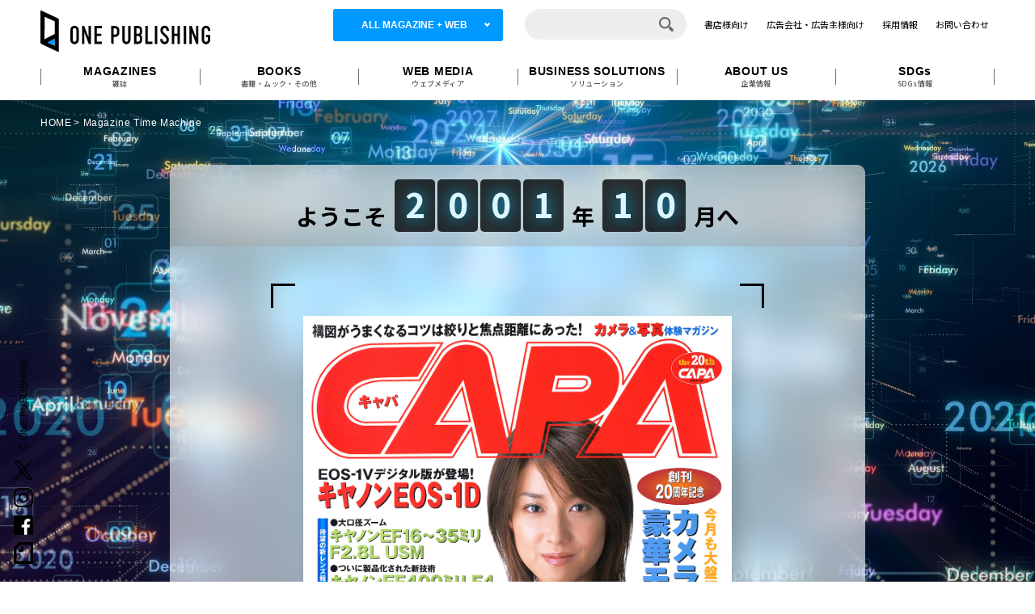

--- FILE ---
content_type: text/html; charset=UTF-8
request_url: https://time-machine.one-publishing.co.jp/magazines/capa-200110/
body_size: 7428
content:
<!DOCTYPE html>
<html lang="ja">
<head>
<!-- Google Tag Manager -->
<script>(function(w,d,s,l,i){w[l]=w[l]||[];w[l].push({'gtm.start':
new Date().getTime(),event:'gtm.js'});var f=d.getElementsByTagName(s)[0],
j=d.createElement(s),dl=l!='dataLayer'?'&l='+l:'';j.async=true;j.src=
'https://www.googletagmanager.com/gtm.js?id='+i+dl;f.parentNode.insertBefore(j,f);
})(window,document,'script','dataLayer','GTM-KSB7TBQ');</script>
<!-- End Google Tag Manager -->

<meta charset="utf-8">
<meta name="format-detection" content="telephone=no">
<meta http-equiv="X-UA-Compatible" content="IE=edge">
<meta name="viewport" content="width=device-width, initial-scale=1, maximum-scale=1, user-scalable=0"><script src="https://time-machine.one-publishing.co.jp/assets/js/ipad.min.js"></script>
<script>
if(isIpad()) document.querySelectorAll('meta[name="viewport"]')[0].setAttribute("content", "width=1024, shrink-to-fit=no");
</script>

<title>CAPA2001年11月号｜Magazine Time Machine</title>
<meta name="description" content="雑誌のカバーとともに、“あの頃”の思い出や感動をめぐる“Magazine Time Machine”のページです。タイムトラベルしたい時代と雑誌を選択すると、その月に刊行された雑誌のカバーとその月を代表する出来事がご覧いただけます。">
<meta name="keywords" content="">

<!--共通-->
<meta property="og:title" content="CAPA2001年11月号｜Magazine Time Machine">
<meta property="og:type" content="website">
<meta property="og:url" content="https://_/magazines/capa-200110/">
<meta property="og:image" content="https://time-machine.one-publishing.co.jp/wp-content/uploads/2022/09/capa/capa2001_11.jpg">
<meta property="og:image:width" content="658" />
<meta property="og:image:height" content="944" />
<meta property="og:site_name" content="ONE PUBLISHING タイムマシーン">
<meta pro
perty="og:description" content="雑誌のカバーとともに、“あの頃”の思い出や感動をめぐる“Magazine Time Machine”のページです。タイムトラベルしたい時代と雑誌を選択すると、その月に刊行された雑誌のカバーとその月を代表する出来事がご覧いただけます。">
<!--共通-->

<!--facebook-->
<meta property="fb:app_id" content="885344161951292">
<!--/facebook-->

<!--twitter-->
<meta name="twitter:card" content="summary_large_image" />
<!--twitter-->

<!--css-->
<link rel="preconnect" href="https://connect.facebook.net">
<link rel="preconnect" href="https://platform.twitter.com">
<link href="https://time-machine.one-publishing.co.jp/assets/css/style.min.css" rel="stylesheet" media="all">
<!--/css-->

<link rel="icon" href="https://time-machine.one-publishing.co.jp/assets/img/common/favicon.ico" type="image/vnd.microsoft.icon">

<meta name='robots' content='max-image-preview:large' />
<style id='classic-theme-styles-inline-css' type='text/css'>
/*! This file is auto-generated */
.wp-block-button__link{color:#fff;background-color:#32373c;border-radius:9999px;box-shadow:none;text-decoration:none;padding:calc(.667em + 2px) calc(1.333em + 2px);font-size:1.125em}.wp-block-file__button{background:#32373c;color:#fff;text-decoration:none}
</style>
<style id='global-styles-inline-css' type='text/css'>
:root{--wp--preset--aspect-ratio--square: 1;--wp--preset--aspect-ratio--4-3: 4/3;--wp--preset--aspect-ratio--3-4: 3/4;--wp--preset--aspect-ratio--3-2: 3/2;--wp--preset--aspect-ratio--2-3: 2/3;--wp--preset--aspect-ratio--16-9: 16/9;--wp--preset--aspect-ratio--9-16: 9/16;--wp--preset--color--black: #000000;--wp--preset--color--cyan-bluish-gray: #abb8c3;--wp--preset--color--white: #ffffff;--wp--preset--color--pale-pink: #f78da7;--wp--preset--color--vivid-red: #cf2e2e;--wp--preset--color--luminous-vivid-orange: #ff6900;--wp--preset--color--luminous-vivid-amber: #fcb900;--wp--preset--color--light-green-cyan: #7bdcb5;--wp--preset--color--vivid-green-cyan: #00d084;--wp--preset--color--pale-cyan-blue: #8ed1fc;--wp--preset--color--vivid-cyan-blue: #0693e3;--wp--preset--color--vivid-purple: #9b51e0;--wp--preset--gradient--vivid-cyan-blue-to-vivid-purple: linear-gradient(135deg,rgba(6,147,227,1) 0%,rgb(155,81,224) 100%);--wp--preset--gradient--light-green-cyan-to-vivid-green-cyan: linear-gradient(135deg,rgb(122,220,180) 0%,rgb(0,208,130) 100%);--wp--preset--gradient--luminous-vivid-amber-to-luminous-vivid-orange: linear-gradient(135deg,rgba(252,185,0,1) 0%,rgba(255,105,0,1) 100%);--wp--preset--gradient--luminous-vivid-orange-to-vivid-red: linear-gradient(135deg,rgba(255,105,0,1) 0%,rgb(207,46,46) 100%);--wp--preset--gradient--very-light-gray-to-cyan-bluish-gray: linear-gradient(135deg,rgb(238,238,238) 0%,rgb(169,184,195) 100%);--wp--preset--gradient--cool-to-warm-spectrum: linear-gradient(135deg,rgb(74,234,220) 0%,rgb(151,120,209) 20%,rgb(207,42,186) 40%,rgb(238,44,130) 60%,rgb(251,105,98) 80%,rgb(254,248,76) 100%);--wp--preset--gradient--blush-light-purple: linear-gradient(135deg,rgb(255,206,236) 0%,rgb(152,150,240) 100%);--wp--preset--gradient--blush-bordeaux: linear-gradient(135deg,rgb(254,205,165) 0%,rgb(254,45,45) 50%,rgb(107,0,62) 100%);--wp--preset--gradient--luminous-dusk: linear-gradient(135deg,rgb(255,203,112) 0%,rgb(199,81,192) 50%,rgb(65,88,208) 100%);--wp--preset--gradient--pale-ocean: linear-gradient(135deg,rgb(255,245,203) 0%,rgb(182,227,212) 50%,rgb(51,167,181) 100%);--wp--preset--gradient--electric-grass: linear-gradient(135deg,rgb(202,248,128) 0%,rgb(113,206,126) 100%);--wp--preset--gradient--midnight: linear-gradient(135deg,rgb(2,3,129) 0%,rgb(40,116,252) 100%);--wp--preset--font-size--small: 13px;--wp--preset--font-size--medium: 20px;--wp--preset--font-size--large: 36px;--wp--preset--font-size--x-large: 42px;--wp--preset--spacing--20: 0.44rem;--wp--preset--spacing--30: 0.67rem;--wp--preset--spacing--40: 1rem;--wp--preset--spacing--50: 1.5rem;--wp--preset--spacing--60: 2.25rem;--wp--preset--spacing--70: 3.38rem;--wp--preset--spacing--80: 5.06rem;--wp--preset--shadow--natural: 6px 6px 9px rgba(0, 0, 0, 0.2);--wp--preset--shadow--deep: 12px 12px 50px rgba(0, 0, 0, 0.4);--wp--preset--shadow--sharp: 6px 6px 0px rgba(0, 0, 0, 0.2);--wp--preset--shadow--outlined: 6px 6px 0px -3px rgba(255, 255, 255, 1), 6px 6px rgba(0, 0, 0, 1);--wp--preset--shadow--crisp: 6px 6px 0px rgba(0, 0, 0, 1);}:where(.is-layout-flex){gap: 0.5em;}:where(.is-layout-grid){gap: 0.5em;}body .is-layout-flex{display: flex;}.is-layout-flex{flex-wrap: wrap;align-items: center;}.is-layout-flex > :is(*, div){margin: 0;}body .is-layout-grid{display: grid;}.is-layout-grid > :is(*, div){margin: 0;}:where(.wp-block-columns.is-layout-flex){gap: 2em;}:where(.wp-block-columns.is-layout-grid){gap: 2em;}:where(.wp-block-post-template.is-layout-flex){gap: 1.25em;}:where(.wp-block-post-template.is-layout-grid){gap: 1.25em;}.has-black-color{color: var(--wp--preset--color--black) !important;}.has-cyan-bluish-gray-color{color: var(--wp--preset--color--cyan-bluish-gray) !important;}.has-white-color{color: var(--wp--preset--color--white) !important;}.has-pale-pink-color{color: var(--wp--preset--color--pale-pink) !important;}.has-vivid-red-color{color: var(--wp--preset--color--vivid-red) !important;}.has-luminous-vivid-orange-color{color: var(--wp--preset--color--luminous-vivid-orange) !important;}.has-luminous-vivid-amber-color{color: var(--wp--preset--color--luminous-vivid-amber) !important;}.has-light-green-cyan-color{color: var(--wp--preset--color--light-green-cyan) !important;}.has-vivid-green-cyan-color{color: var(--wp--preset--color--vivid-green-cyan) !important;}.has-pale-cyan-blue-color{color: var(--wp--preset--color--pale-cyan-blue) !important;}.has-vivid-cyan-blue-color{color: var(--wp--preset--color--vivid-cyan-blue) !important;}.has-vivid-purple-color{color: var(--wp--preset--color--vivid-purple) !important;}.has-black-background-color{background-color: var(--wp--preset--color--black) !important;}.has-cyan-bluish-gray-background-color{background-color: var(--wp--preset--color--cyan-bluish-gray) !important;}.has-white-background-color{background-color: var(--wp--preset--color--white) !important;}.has-pale-pink-background-color{background-color: var(--wp--preset--color--pale-pink) !important;}.has-vivid-red-background-color{background-color: var(--wp--preset--color--vivid-red) !important;}.has-luminous-vivid-orange-background-color{background-color: var(--wp--preset--color--luminous-vivid-orange) !important;}.has-luminous-vivid-amber-background-color{background-color: var(--wp--preset--color--luminous-vivid-amber) !important;}.has-light-green-cyan-background-color{background-color: var(--wp--preset--color--light-green-cyan) !important;}.has-vivid-green-cyan-background-color{background-color: var(--wp--preset--color--vivid-green-cyan) !important;}.has-pale-cyan-blue-background-color{background-color: var(--wp--preset--color--pale-cyan-blue) !important;}.has-vivid-cyan-blue-background-color{background-color: var(--wp--preset--color--vivid-cyan-blue) !important;}.has-vivid-purple-background-color{background-color: var(--wp--preset--color--vivid-purple) !important;}.has-black-border-color{border-color: var(--wp--preset--color--black) !important;}.has-cyan-bluish-gray-border-color{border-color: var(--wp--preset--color--cyan-bluish-gray) !important;}.has-white-border-color{border-color: var(--wp--preset--color--white) !important;}.has-pale-pink-border-color{border-color: var(--wp--preset--color--pale-pink) !important;}.has-vivid-red-border-color{border-color: var(--wp--preset--color--vivid-red) !important;}.has-luminous-vivid-orange-border-color{border-color: var(--wp--preset--color--luminous-vivid-orange) !important;}.has-luminous-vivid-amber-border-color{border-color: var(--wp--preset--color--luminous-vivid-amber) !important;}.has-light-green-cyan-border-color{border-color: var(--wp--preset--color--light-green-cyan) !important;}.has-vivid-green-cyan-border-color{border-color: var(--wp--preset--color--vivid-green-cyan) !important;}.has-pale-cyan-blue-border-color{border-color: var(--wp--preset--color--pale-cyan-blue) !important;}.has-vivid-cyan-blue-border-color{border-color: var(--wp--preset--color--vivid-cyan-blue) !important;}.has-vivid-purple-border-color{border-color: var(--wp--preset--color--vivid-purple) !important;}.has-vivid-cyan-blue-to-vivid-purple-gradient-background{background: var(--wp--preset--gradient--vivid-cyan-blue-to-vivid-purple) !important;}.has-light-green-cyan-to-vivid-green-cyan-gradient-background{background: var(--wp--preset--gradient--light-green-cyan-to-vivid-green-cyan) !important;}.has-luminous-vivid-amber-to-luminous-vivid-orange-gradient-background{background: var(--wp--preset--gradient--luminous-vivid-amber-to-luminous-vivid-orange) !important;}.has-luminous-vivid-orange-to-vivid-red-gradient-background{background: var(--wp--preset--gradient--luminous-vivid-orange-to-vivid-red) !important;}.has-very-light-gray-to-cyan-bluish-gray-gradient-background{background: var(--wp--preset--gradient--very-light-gray-to-cyan-bluish-gray) !important;}.has-cool-to-warm-spectrum-gradient-background{background: var(--wp--preset--gradient--cool-to-warm-spectrum) !important;}.has-blush-light-purple-gradient-background{background: var(--wp--preset--gradient--blush-light-purple) !important;}.has-blush-bordeaux-gradient-background{background: var(--wp--preset--gradient--blush-bordeaux) !important;}.has-luminous-dusk-gradient-background{background: var(--wp--preset--gradient--luminous-dusk) !important;}.has-pale-ocean-gradient-background{background: var(--wp--preset--gradient--pale-ocean) !important;}.has-electric-grass-gradient-background{background: var(--wp--preset--gradient--electric-grass) !important;}.has-midnight-gradient-background{background: var(--wp--preset--gradient--midnight) !important;}.has-small-font-size{font-size: var(--wp--preset--font-size--small) !important;}.has-medium-font-size{font-size: var(--wp--preset--font-size--medium) !important;}.has-large-font-size{font-size: var(--wp--preset--font-size--large) !important;}.has-x-large-font-size{font-size: var(--wp--preset--font-size--x-large) !important;}
:where(.wp-block-post-template.is-layout-flex){gap: 1.25em;}:where(.wp-block-post-template.is-layout-grid){gap: 1.25em;}
:where(.wp-block-columns.is-layout-flex){gap: 2em;}:where(.wp-block-columns.is-layout-grid){gap: 2em;}
:root :where(.wp-block-pullquote){font-size: 1.5em;line-height: 1.6;}
</style>
<link rel="canonical" href="https://time-machine.one-publishing.co.jp/magazines/capa-200110/" />
<link rel="alternate" title="oEmbed (JSON)" type="application/json+oembed" href="https://time-machine.one-publishing.co.jp/wp-json/oembed/1.0/embed?url=https%3A%2F%2Ftime-machine.one-publishing.co.jp%2Fmagazines%2Fcapa-200110%2F" />
<link rel="alternate" title="oEmbed (XML)" type="text/xml+oembed" href="https://time-machine.one-publishing.co.jp/wp-json/oembed/1.0/embed?url=https%3A%2F%2Ftime-machine.one-publishing.co.jp%2Fmagazines%2Fcapa-200110%2F&#038;format=xml" />
<style>.wp-block-gallery.is-cropped .blocks-gallery-item picture{height:100%;width:100%;}</style>
<!-- Facebook Pixel Code -->
<script>
  !function(f,b,e,v,n,t,s)
  {if(f.fbq)return;n=f.fbq=function(){n.callMethod?
  n.callMethod.apply(n,arguments):n.queue.push(arguments)};
  if(!f._fbq)f._fbq=n;n.push=n;n.loaded=!0;n.version='2.0';
  n.queue=[];t=b.createElement(e);t.async=!0;
  t.src=v;s=b.getElementsByTagName(e)[0];
  s.parentNode.insertBefore(t,s)}(window, document,'script',
  'https://connect.facebook.net/en_US/fbevents.js');
  fbq('init', '528465034837265');
  fbq('track', 'PageView');
</script>
<noscript><img height="1" width="1" style="display:none"
  src="https://www.facebook.com/tr?id=528465034837265&ev=PageView&noscript=1"
/></noscript>
<!-- End Facebook Pixel Code -->
<link rel="stylesheet" href="https://time-machine.one-publishing.co.jp/assets/css/page/result.min.css">
</head>
<body id="result" class="result">
<!-- Google Tag Manager (noscript) -->
<noscript><iframe src="https://www.googletagmanager.com/ns.html?id=GTM-KSB7TBQ" height="0" width="0" style="display:none;visibility:hidden"></iframe></noscript>
<!-- End Google Tag Manager (noscript) -->


<header class="header ">
  <div class="container">
    <div class="fisrt-header">
      <a href="https://one-publishing.co.jp/" class="logo">
        <img src="https://time-machine.one-publishing.co.jp/assets/img/common/logo.svg" alt="ONE PUBLISHING" class="logo-main" width="240">
      </a>
      <div class="nav-right">
        <a href="javascript:void(0)" class="btn-all-mng ffHel" id="btn_all_mng">ALL MAGAZINE + WEB</a>
        <div class="header-search">
          <form action="https://time-machine.one-publishing.co.jp/search">
  <input name="keyword" type="text" class="header-search__ipt" value="" required>
  <button class="header-search__btn">
    <img src="https://time-machine.one-publishing.co.jp/assets/img/common/icon_search.png" alt="search">
  </button>
</form>        </div>
        <ul class="nav-right__ul">
          <li>
            <a href="https://one-publishing.co.jp/bookstores">書店様向け</a>
          </li>
          <li>
            <a href="https://one-publishing.co.jp/mediaguide">広告会社・広告主様向け</a>
          </li>
          <li>
            <a href="https://one-publishing.co.jp/recruitment">採用情報</a>
          </li>
          <li>
            <a href="https://one-publishing.co.jp/contact">お問い合わせ</a>
          </li>
        </ul>
      </div>
      <a href="javascript:void(0)" class="hamberger sp"></a>
    </div>
    <ul class="nav-header">
      <li>
        <a href="https://one-publishing.co.jp/magazines">
          <span class="txt-en ffHel">MAGAZINES</span>
          <span class="txt-jp">雑誌</span>
        </a>
      </li>
      <li>
        <a href="https://one-publishing.co.jp/books">
          <span class="txt-en ffHel">BOOKS</span>
          <span class="txt-jp">書籍・ムック・その他</span>
        </a>
      </li>
      <li>
        <a href="https://one-publishing.co.jp/websites">
          <span class="txt-en ffHel">WEB MEDIA</span>
          <span class="txt-jp">ウェブメディア</span>
        </a>
      </li>
      <li>
        <a href="https://one-publishing.co.jp/solutions">
          <span class="txt-en ffHel">BUSINESS SOLUTIONS</span>
          <span class="txt-jp">ソリューション</span>
        </a>
      </li>
      <li>
        <a href="https://one-publishing.co.jp/about">
          <span class="txt-en ffHel">ABOUT US</span>
          <span class="txt-jp">企業情報</span>
        </a>
      </li>
      <li>
        <a href="https://one-publishing.co.jp/sdgs">
          <span class="txt-en ffHel">SDGs</span>
          <span class="txt-jp">SDGs情報</span>
        </a>
      </li>
    </ul>
  </div>
</header>

<div class="nav-sp">
  <div class="container">
    <div class="nav-sp-boxsearch">
      <form action="https://time-machine.one-publishing.co.jp/search">
  <input name="keyword" type="text" class="header-search__ipt" value="" required>
  <button class="header-search__btn">
    <img src="https://time-machine.one-publishing.co.jp/assets/img/common/icon_search.png" alt="search">
  </button>
</form>    </div>

    <ul class="nav-sp-list">
      <li>
        <a href="https://one-publishing.co.jp/magazines">
          雑誌<span class="txt-en ffHel">MAGAZINES</span>
        </a>
      </li>
      <li>
        <a href="https://one-publishing.co.jp/books">
          書籍・ムック・その他<span class="txt-en ffHel">BOOKS</span>
        </a>
      </li>
      <li>
        <a href="https://one-publishing.co.jp/websites">
          ウェブメディア<span class="txt-en ffHel">WEB MEDIA</span>
        </a>
      </li>
      <li>
        <a href="https://one-publishing.co.jp/solutions">
          ソリューション<span class="txt-en ffHel">SOLUTION</span>
        </a>
      </li>
      <li>
        <a href="https://one-publishing.co.jp/about">
          企業情報<span class="txt-en ffHel">ABOUT US</span>
        </a>
      </li>
      <li>
        <a href="https://one-publishing.co.jp/sdgs">
          SDGs情報<span class="txt-en ffHel">SDGs</span>
        </a>
      </li>
    </ul>
    <ul class="nav-sp-list nav-sp-list--01">
      <li><a href="https://one-publishing.co.jp/bookstores">書店様向け</a></li>
      <li><a href="https://one-publishing.co.jp/mediaguide">広告会社・広告主様向け</a></li>
      <li><a href="https://one-publishing.co.jp/recruitment">採用情報</a></li>
      <li><a href="https://one-publishing.co.jp/contact">お問い合わせ</a></li>
    </ul>
  </div>
</div>

<div id="wrap">
<main>

	<!-- common -->
	<div class="breadcrumb">
		<div class="container">
			<ul class="breadcrumb-list">
				<li><a href="https://time-machine.one-publishing.co.jp/">HOME</a></li>
				<li>Magazine Time Machine</li>
			</ul>
		</div>
	</div>
	<!-- end common -->

	<div class="result-container">
		<div class="result-label">
			<small>ようこそ</small>
						<em>
				<span>2</span><span>0</span><span>0</span><span>1</span>			</em>
						<small>年</small>
						<em>
				<span>1</span><span>0</span>			</em>
			<small>月へ</small>
					</div>

		<div class="result-main">
						<article>
				<div class="result-main--img">
					<span class="corner top left"></span>
					<span class="corner top right"></span>
					<figure>
												<a href="https://one-publishing.co.jp/magazines">
							<img src="[data-uri]" data-src="https://time-machine.one-publishing.co.jp/wp-content/uploads/2022/09/capa/capa2001_11.jpg" alt="2001年11月号" class="js_lazy">
						</a>
					</figure>
					<span class="corner bottom left"></span>
					<span class="corner bottom right"></span>
				</div>

				<h1 class="result-main--title">
					<em>
						<span>CAPA</span>
						<strong>2001年11月号</strong>
					</em>
					<small>2001年10月発行</small>
				</h1>
			</article>
			
						<div class="history">
				<span>この月の主な出来事</span>
				<div>
					<p>Appleが携帯型デジタルオーディオプレーヤー「iPod」を発表</p>
				</div>
				<small>人名・企業名・団体名・商品名・その他名称は、<br class="sp">当時のものを記載しております。</small>
			</div>
									
			<div class="share">
				<a href="https://www.facebook.com/sharer.php?u=https%3A%2F%2Ftime-machine.one-publishing.co.jp%2Fmagazines%2Fcapa-200110%2F&amp;t=CAPA2001%E5%B9%B411%E6%9C%88%E5%8F%B7" class="facebook" target="_blank" rel="nofollow noopener">
					<img src="https://time-machine.one-publishing.co.jp/assets/img/common/icon_fb_w.svg" alt="Facebook">
					<span>Facebookでシェア</span>
				</a>
				<a href="https://twitter.com/intent/tweet?url=https%3A%2F%2Ftime-machine.one-publishing.co.jp%2Fmagazines%2Fcapa-200110%2F&text=%23ワンパブ %23マガジンタイムマシン" class="x" target="_blank" rel="nofollow noopener">
					<img src="https://time-machine.one-publishing.co.jp/assets/img/common/icon_x_w.svg" alt="Twitter">
					<span>Xでシェア</span>
				</a>
			</div>
		</div>
	</div>

	<div class="travel-box-wrap">
		<form class="c-travel-box" method="post" action="https://time-machine.one-publishing.co.jp/result/" onSubmit="return check()" enctype="multipart/form-data">
	<div class="item item-01">
		<div class="heading">
			<span class="num"><img src="https://time-machine.one-publishing.co.jp/assets/img/common/travel-num01.svg" alt="01"></span>
			<em>タイムトラベルしたい時代は？</em>
		</div>

		<div class="when">
						<label for="year">
				<select id="year" name="year">
					<option value=""></option>
										<option value="2026">2026</option>
										<option value="2025">2025</option>
										<option value="2024">2024</option>
										<option value="2023">2023</option>
										<option value="2022">2022</option>
										<option value="2021">2021</option>
										<option value="2020">2020</option>
										<option value="2019">2019</option>
										<option value="2018">2018</option>
										<option value="2017">2017</option>
										<option value="2016">2016</option>
										<option value="2015">2015</option>
										<option value="2014">2014</option>
										<option value="2013">2013</option>
										<option value="2012">2012</option>
										<option value="2011">2011</option>
										<option value="2010">2010</option>
										<option value="2009">2009</option>
										<option value="2008">2008</option>
										<option value="2007">2007</option>
										<option value="2006">2006</option>
										<option value="2005">2005</option>
										<option value="2004">2004</option>
										<option value="2003">2003</option>
										<option value="2002">2002</option>
										<option value="2001">2001</option>
										<option value="2000">2000</option>
										<option value="1999">1999</option>
										<option value="1998">1998</option>
										<option value="1997">1997</option>
										<option value="1996">1996</option>
										<option value="1995">1995</option>
										<option value="1994">1994</option>
										<option value="1993">1993</option>
										<option value="1992">1992</option>
										<option value="1991">1991</option>
										<option value="1990">1990</option>
										<option value="1989">1989</option>
										<option value="1988">1988</option>
										<option value="1987">1987</option>
										<option value="1986">1986</option>
										<option value="1985">1985</option>
										<option value="1984">1984</option>
										<option value="1983">1983</option>
										<option value="1982">1982</option>
										<option value="1981">1981</option>
										<option value="1980">1980</option>
										<option value="1979">1979</option>
									</select>
				<span class="arrow"></span>
			</label>
			<span>年</span>
			
						<label for="month">
				<select id="month" name="month">
					<option value=""></option>
										<option value="1">1</option>
										<option value="2">2</option>
										<option value="3">3</option>
										<option value="4">4</option>
										<option value="5">5</option>
										<option value="6">6</option>
										<option value="7">7</option>
										<option value="8">8</option>
										<option value="9">9</option>
										<option value="10">10</option>
										<option value="11">11</option>
										<option value="12">12</option>
									</select>
				<span class="arrow"></span>
			</label>
			<span>月</span>
					</div>
	</div>

	<div id="magazine" class="item item-02">
		<div class="heading">
			<span class="num"><img src="https://time-machine.one-publishing.co.jp/assets/img/common/travel-num02.svg" alt="02"></span>
			<em>タイムトラベルしたい雑誌は？</em>
		</div>

				<div class="magazine">
					</div>
		
		<div class="submit">
			<button id="btnConfirm"><img src="https://time-machine.one-publishing.co.jp/assets/img/common/txt_timetravel_start.svg" alt="TIME TRAVEL START"></button>
			<input type="hidden" name="actionFlag" value="result">
		</div>
	</div>
</form>
	</div>
</main>
</div>
<footer id="footer">
  <div class="container">
    <div class="ft-clearfix">
      <div class="ft-clearfix-left">
        <ul class="ft-list">
          <li><a href="https://one-publishing.co.jp/magazines">- 雑誌</a></li>
          <li><a href="https://one-publishing.co.jp/books">- ムック・書籍・その他</a></li>
          <li><a href="https://one-publishing.co.jp/websites">- ウェブメディア</a></li>
          <li><a href="https://one-publishing.co.jp/solutions">- ソリューション</a></li>
          <li><a href="https://one-publishing.co.jp/sdgs">- SDGs情報</a></li>
        </ul>
        <ul class="ft-list">
        <li><a href="https://one-publishing.co.jp/about">- 企業情報</a></li>
          <li><a href="https://one-publishing.co.jp/recruitment">- 採用情報</a></li>
          <li><a href="https://one-publishing.co.jp/bookstores">- 書店様向け</a></li>
          <li><a href="https://one-publishing.co.jp/mediaguide">- 広告会社・広告主様向け</a></li>
          <li><a href="https://one-publishing.co.jp/merchandises">- 物販・代理店業務</a></li>
        </ul>
        <ul class="ft-list">
          <li><a href="https://one-publishing.co.jp/model">- モデルマネジメント</a></li>
          <li><a href="https://one-publishing.co.jp/info">- お知らせ</a></li>
          <li><a href="https://one-publishing.co.jp/corrections">- お詫びと訂正</a></li>
          <li><a href="https://one-publishing.co.jp/contact">- お問い合わせ</a></li>
        </ul>
      </div>
      <div class="ft-clearfix-right">
        <a href="https://one-publishing.co.jp/" class="ft-logo">
          <img src="https://time-machine.one-publishing.co.jp/assets/img/common/logo.svg" alt="ONE PUBLISHING" width="240">
        </a>
        <p class="ft-address">
          <b>株式会社ワン・パブリッシング</b><br>
          <span>〒105-0003<br>東京都港区西新橋2丁目23番1号<br>3東洋海事ビル</span>
        </p>
        <ul class="list-social">
          <li>
            <a href="https://twitter.com/ONEPUB_JP"><img src="[data-uri]" data-src="https://time-machine.one-publishing.co.jp/assets/img/common/icon_x.png" alt="" class="js_lazy img01"></a>
          </li>
          <li>
            <a href="https://www.instagram.com/onepub_jp/"><img src="[data-uri]" data-src="https://time-machine.one-publishing.co.jp/assets/img/common/icon_insta.svg" alt="" class="js_lazy img04"></a>
          </li>
          <li>
            <a href="https://www.facebook.com/ONEPUBLISHING.Japan"><img src="[data-uri]" data-src="https://time-machine.one-publishing.co.jp/assets/img/common/icon_fb.png" alt="" class="js_lazy img02"></a>
          </li>
          <li>
            <a href="https://note.com/onepublishing/"><img src="[data-uri]" data-src="https://time-machine.one-publishing.co.jp/assets/img/common/icon_note.svg" alt="" class="js_lazy img03"></a>
          </li>
        </ul>
      </div>
    </div>
  </div>
  <div class="last-box">
    <div class="container">
      <ul class="last-box-ul">
        <li>
          <a href="https://one-publishing.co.jp/terms">利用規約</a>
        </li>
        <li>
          <a href="https://one-publishing.co.jp/privacy">プライバシーポリシー</a>
        </li>
        <li>
          <a href="https://one-publishing.co.jp/informative">インフォマティブデータ取得ガイドライン</a>

        </li>
      </ul>
    </div>

    <div class="box-fix" rel="js-fixed-bar">
      <p class="copyright">
        <span class="sp ffHel">Ⓒ ONE PUBLISHING</span>
        <img src="[data-uri]" data-src="https://time-machine.one-publishing.co.jp/assets/img/common/copyright.png" alt="" class="js_lazy img03 pc">
      </p>
      <a href="https://twitter.com/ONEPUB_JP"><img src="[data-uri]" data-src="https://time-machine.one-publishing.co.jp/assets/img/common/icon_x_copyright.png" alt="" class="js_lazy img01"></a>
      <a href="https://www.instagram.com/onepub_jp/"><img src="[data-uri]" data-src="https://time-machine.one-publishing.co.jp/assets/img/common/icon_insta.svg" alt="" class="js_lazy img04"></a>
      <a href="https://www.facebook.com/ONEPUBLISHING.Japan"><img src="[data-uri]" data-src="https://time-machine.one-publishing.co.jp/assets/img/common/icon_fb.png" alt="" class="js_lazy img02"></a>
      <a href="https://note.com/onepublishing/"><img src="[data-uri]" data-src="https://time-machine.one-publishing.co.jp/assets/img/common/icon_note.svg" alt="" class="js_lazy img03"></a>
    </div>
  </div>
  <div class="p-to-top pc" rel="js-to-top">
    <a href="javascript:void(0);" class="p-to-top__link"><img src="https://time-machine.one-publishing.co.jp/assets/img/common/ico_totop.svg" alt="TOP"></a>
  </div>
</footer>
<script src="https://time-machine.one-publishing.co.jp/assets/js/common.min.js"></script>
<script src="https://time-machine.one-publishing.co.jp/assets/js/page/top.min.js"></script>
</body>
</html>


--- FILE ---
content_type: text/css
request_url: https://time-machine.one-publishing.co.jp/assets/css/style.min.css
body_size: 6565
content:
.ffHel{font-family:"Helvetica Neue", Helvetica, Arial, sans-serif}.clearfix:after{content:"";display:block;clear:both;height:0;visibility:hidden;line-height:0}.clearfix{display:inline-block}* html .clearfix{height:1%}.clearfix{display:block}p{margin:0;padding:0}ol,ul{list-style:none;margin:0;padding:0}input,textarea{margin:0;font-size:100%;resize:none}table{width:100%;border-collapse:collapse;border-spacing:0;font-size:100%}dl,dt,dd,th,td{margin:0;padding:0}h1,h2,h3,h4,h5,h6{font-weight:normal;margin:0;padding:0}html,body,div,span,applet,object,iframe,h1,h2,h3,h4,h5,h6,p,blockquote,pre,a,abbr,acronym,address,big,cite,code,del,dfn,em,img,ins,kbd,q,s,samp,small,strike,strong,sub,sup,tt,var,b,u,i,center,dl,dt,dd,ol,ul,li,fieldset,form,label,legend,table,caption,tbody,tfoot,thead,tr,th,td,article,aside,canvas,details,embed,figure,figcaption,footer,header,hgroup,menu,nav,output,ruby,section,summary,time,mark,audio,video,dialog{margin:0;padding:0;border:0;outline:0;font-size:100%;vertical-align:baseline;background:transparent}img{margin:0;padding:0;vertical-align:middle;border:0;max-width:100%;height:auto}table img{margin:0;padding:0;vertical-align:middle;border:0}article,aside,dialog,figure,footer,header,hgroup,nav,section{display:block}nav ul{list-style:none}*,*:before,*:after{-webkit-box-sizing:border-box;-moz-box-sizing:border-box;-ms-box-sizing:border-box;-o-box-sizing:border-box;box-sizing:border-box;-webkit-font-smoothing:antialiased;-moz-osx-font-smoothing:grayscale}*:focus{outline:none !important}label,select,button{cursor:pointer}@media all and (-ms-high-contrast: none), (-ms-high-contrast: active){select::-ms-expand{display:none}}@media screen\0 {select::-ms-expand{display:none}}a{outline:none;transition:0.3s}@media only screen and (min-width: 1025px){a:hover{text-decoration:none;opacity:0.5}}a:link,a:visited,a:active{color:#000;text-decoration:none}.ffN{font-family:"ヒラギノ角ゴ Pro", "Hiragino Kaku Gothic Pro", "ヒラギノ角ゴ Pro W3", "ヒラギノ角ゴ W3", "メイリオ", "Osaka", "ＭＳ Ｐゴシック", "MS PGothic", sans-serif}.ffM{font-family:"ヒラギノ明朝 Pro", "Hiragino Mincho Pro", "HGS明朝E", "ＭＳ Ｐ明朝", serif}.ffYG{font-family:"游ゴシック体", "Yu Gothic", YuGothic, "ヒラギノ角ゴ Pro", "Hiragino Kaku Gothic Pro", "メイリオ", Meiryo, "MS Pゴシック", "MS PGothic", sans-serif}.ffYM{font-family:"游明朝体", "Yu Mincho", YuMincho, "ヒラギノ明朝 Pro", "Hiragino Mincho Pro", "MS P明朝", "MS PMincho", serif}html{font-size:62.5%;-webkit-text-size-adjust:100%;-moz-text-size-adjust:100%;-ms-text-size-adjust:100%;-o-text-size-adjust:100%;text-size-adjust:100%}html.wf-active body{opacity:1}body{font-family:'Noto Sans JP', sans-serif;font-size:14px;font-size:1.4rem;width:100%;color:#000;margin:0;padding:0;line-height:2;letter-spacing:0;height:100%;word-break:break-word}main{position:relative}@media (max-width: 1023px){main{overflow:hidden}}main:before{content:'';width:100%;height:100vh;position:fixed;top:0;left:0;background-image:url(../img/common/bg.jpg);background-repeat:no-repeat;background-size:cover;background-position:center;z-index:-1}@media (max-width: 1023px){main:before{width:1400px;left:50%;transform:translateX(-50%)}}.container{max-width:1220px;margin:0 auto;padding:0 20px}@media only screen and (max-width: 1250px){.container{padding-left:50px}}@media (max-width: 1023px){.container{padding:0 20px}}.container780{max-width:820px;margin:0 auto;padding:0 20px}@media only screen and (max-width: 850px){.container780{padding-left:50px}}@media (max-width: 1023px){.container780{padding:0 20px}}.container1180{max-width:1220px;margin:0 auto;padding:0 20px}@media only screen and (max-width: 1250px){.container1180{padding-left:50px}}@media (max-width: 1023px){.container1180{padding:0 20px}}.container980{max-width:1020px;margin:0 auto;padding:0 20px}@media only screen and (max-width: 1050px){.container980{padding-left:50px}}@media (max-width: 1023px){.container980{padding:0 20px}}.container1060{max-width:1100px;margin:0 auto;padding:0 20px}@media only screen and (max-width: 1050px){.container1060{padding-left:50px}}@media (max-width: 1023px){.container1060{padding:0 20px}}.container960{max-width:1000px;margin:0 auto;padding:0 20px}@media only screen and (max-width: 1050px){.container960{padding-left:50px}}@media (max-width: 1023px){.container960{padding:0 20px}}@media only screen and (min-width: 1024px){.sp,.SP{display:none !important}}@media only screen and (max-width: 1023px){.pc,.PC{display:none !important}}.wcm{width:1220px;margin:auto}.breadcrumb{padding-top:10px;line-height:16px}@media (max-width: 1023px){.breadcrumb{padding-top:12px}}.breadcrumb .breadcrumb-list li{display:inline;font-family:"Helvetica Neue", Helvetica, Arial, sans-serif;font-size:12px;font-size:1.2rem;line-height:16px;letter-spacing:.05em;color:#fff}@media (max-width: 1023px){.breadcrumb .breadcrumb-list li{font-size:10px;font-size:1rem}}.breadcrumb .breadcrumb-list li:not(:first-child)::before{content:" > "}.breadcrumb .breadcrumb-list li a{color:#fff}.alignnone{margin:5px 20px 20px 0}.aligncenter,div.aligncenter{display:block;margin:5px auto 5px auto}.alignright{float:right;margin:5px 0 20px 20px}.alignleft{float:left;margin:5px 20px 20px 0}a img.alignright{float:right;margin:5px 0 20px 20px}a img.alignnone{margin:5px 20px 20px 0}a img.alignleft{float:left;margin:5px 20px 20px 0}a img.aligncenter{display:block;margin-left:auto;margin-right:auto}.wp-caption{background:#fff;border:1px solid #f0f0f0;max-width:96%;padding:5px 3px 10px;text-align:center}.wp-caption.alignnone{margin:5px 20px 20px 0}.wp-caption.alignleft{margin:5px 20px 20px 0}.wp-caption.alignright{margin:5px 0 20px 20px}.wp-caption img{border:0 none;height:auto;margin:0;max-width:98.5%;padding:0;width:auto}.wp-caption p.wp-caption-text{font-size:11px;line-height:17px;margin:0;padding:0 4px 5px}.leftCol{width:70%;float:left}.rightCol{width:30%;float:right}.cmsContent{-webkit-text-size-adjust:none;-ms-text-size-adjust:none;word-wrap:break-word}.cmsContent ul,.cmsContent ol{padding-left:20px;margin-bottom:20px}.cmsContent ul[style*="list-style-type: circle;"] li{list-style-type:circle}.cmsContent ul[style*="list-style-type: square;"] li{list-style-type:square}.cmsContent ul li{list-style:disc}.cmsContent ol[style*="list-style-type: lower-roman;"] li{list-style-type:lower-roman}.cmsContent ol[style*="list-style-type: lower-alpha;"] li{list-style-type:lower-alpha}.cmsContent ol[style*="list-style-type: lower-greek;"] li{list-style-type:lower-greek}.cmsContent ol[style*="list-style-type: upper-alpha;"] li{list-style-type:upper-alpha}.cmsContent ol[style*="list-style-type: upper-roman;"] li{list-style-type:upper-roman}.cmsContent ol li{list-style-type:decimal}.cmsContent p{margin-bottom:13px}@media (max-width: 1023px){.cmsContent p{font-size:13px;font-size:1.3rem;line-height:26px;margin-bottom:12px}}.cmsContent iframe{max-width:100% !important}.cmsContent img{max-width:100%;height:auto;max-height:100%;width:auto}.cmsContent a{color:#5491B7;text-decoration:underline}.pagingDt{position:relative;width:80%;margin:95px auto;font-size:14px}.pagingDt a{text-decoration:underline}.pagingDt .prev{background:url(../../img/blog/ico_prev.png) no-repeat left center;width:145px;float:left;padding-left:20px}.pagingDt .next{background:url(../../img/blog/ico_next.png) no-repeat right center;width:145px;float:right;padding-right:20px}.pagingDt .list{position:absolute;left:50%;top:50%;margin-left:-54px;margin-top:-9px}#wrap{margin-top:132px}@media (max-width: 1023px){#wrap{margin-top:70px}}.js_bglazy{background-repeat:no-repeat;background-size:cover;background-position:center center}.c-travel-box .item:nth-child(n+2){margin-top:62px}@media (max-width: 1023px){.c-travel-box .item:nth-child(n+2){margin-top:25px}}.c-travel-box .item.is-disabled .heading,.c-travel-box .item.is-disabled .magazine{filter:saturate(0.4);opacity:.5}.c-travel-box .item .heading{display:flex;flex-direction:column;align-items:center;transition:.3s}.c-travel-box .item .heading .num{width:90px}@media (max-width: 1023px){.c-travel-box .item .heading .num{width:60px}}.c-travel-box .item .heading em{font-style:normal;font-size:24px;font-size:2.4rem;font-weight:bold}@media (max-width: 1023px){.c-travel-box .item .heading em{font-size:18px;font-size:1.8rem}}.c-travel-box .item .when{margin-top:20px;display:flex;align-items:center;justify-content:center}@media (max-width: 1023px){.c-travel-box .item .when{margin-top:10px}}.c-travel-box .item .when label{border:#E2E2E2 solid 1px;border-radius:5px;height:50px;width:100%;position:relative;background-color:#FFF}@media (max-width: 1023px){.c-travel-box .item .when label{height:40px}}.c-travel-box .item .when label:nth-child(n+2){margin-left:30px}@media (max-width: 1023px){.c-travel-box .item .when label:nth-child(n+2){margin-left:12px}}.c-travel-box .item .when label[for="year"]{max-width:220px}@media (max-width: 1023px){.c-travel-box .item .when label[for="year"]{max-width:160px}}.c-travel-box .item .when label[for="year"] select{padding-left:80px}@media (max-width: 1023px){.c-travel-box .item .when label[for="year"] select{padding-left:54px}}.c-travel-box .item .when label[for="month"]{max-width:115px}@media (max-width: 1023px){.c-travel-box .item .when label[for="month"]{max-width:80px}}.c-travel-box .item .when label[for="month"] select{padding-left:40px}@media (max-width: 1023px){.c-travel-box .item .when label[for="month"] select{padding-left:24px}}.c-travel-box .item .when label select{-moz-appearance:none;-webkit-appearance:none;appearance:none;border-radius:0;color:inherit;cursor:pointer;border:none;font-size:20px;font-size:2rem;width:100%;height:100%;padding:0px 40px 0 10px;border-radius:5px;background-color:#FFF}@media (max-width: 1023px){.c-travel-box .item .when label select{font-size:16px;font-size:1.6rem;padding:0px 20px 0 5px}}.c-travel-box .item .when label .arrow{width:0;height:0;border-style:solid;border-width:14px 7.5px 0 7.5px;border-color:#1299FC transparent transparent transparent;position:absolute;top:50%;transform:translateY(-50%);right:15px;pointer-events:none}@media (max-width: 1023px){.c-travel-box .item .when label .arrow{border-width:9px 5px 0 5px;right:9px}}.c-travel-box .item .when span{font-size:24px;font-size:2.4rem;font-weight:bold;margin-left:10px}@media (max-width: 1023px){.c-travel-box .item .when span{font-size:16px;font-size:1.6rem;margin-left:6px}}.c-travel-box .item .magazine{display:flex;align-items:center;flex-wrap:wrap;max-width:875px;width:100%;margin:20px auto 0;transition:.3s}.c-travel-box .item .magazine .message{width:100%;font-weight:bold;text-align:center}@media (min-width: 1024px){.c-travel-box .item .magazine label{width:calc((100% - 50px) / 3);margin-left:25px;height:60px}.c-travel-box .item .magazine label:nth-child(3n+1){margin-left:0}.c-travel-box .item .magazine label:nth-child(n+4){margin-top:20px}}@media (max-width: 1023px){.c-travel-box .item .magazine label{width:calc((100% - 9px) / 2);height:36px}.c-travel-box .item .magazine label:nth-child(2n){margin-left:9px}.c-travel-box .item .magazine label:nth-child(n+3){margin-top:12px}}.c-travel-box .item .magazine label input{display:none}.c-travel-box .item .magazine label input:checked+span{background:linear-gradient(#1299fc 0%, #13bbf9 100%);color:#FFF;border:none}.c-travel-box .item .magazine label span{display:block;width:100%;height:100%;border:#E2E2E2 solid 1px;border-radius:40px;font-size:18px;font-size:1.8rem;font-weight:bold;color:#A0A0A0;text-align:center;line-height:1.2em;display:flex;align-items:center;justify-content:center;transition:.3s;background-color:#FFFFFF}@media (max-width: 1023px){.c-travel-box .item .magazine label span{font-size:13px;font-size:1.3rem}}.c-travel-box .item .submit{margin-top:45px;text-align:center}@media (max-width: 1023px){.c-travel-box .item .submit{margin-top:35px}}.c-travel-box .item .submit button{border:none;cursor:pointer;outline:none;padding:0;appearance:none;max-width:480px;width:100%;height:100px;border-radius:50px;box-shadow:0px 3px 6px rgba(0,0,0,0.16);line-height:1;transition:0.3s;pointer-events:none}.c-travel-box .item .submit button.is-search{background:linear-gradient(#1299fc 0%, #13bbf9 100%);pointer-events:auto}@media only screen and (min-width: 1025px){.c-travel-box .item .submit button:hover{text-decoration:none;opacity:0.5}}@media (max-width: 1023px){.c-travel-box .item .submit button{max-width:285px;height:64px}.c-travel-box .item .submit button img{width:95px}}.text-center,.txt-center{text-align:center}#footer{padding-top:57px;position:relative;background-color:#FFF}@media (max-width: 1023px){#footer{padding-top:27px}}#footer>.container{padding-bottom:47px}@media (max-width: 1023px){#footer>.container{padding-bottom:24px}}#footer .ft-clearfix{display:-webkit-box;display:-moz-box;display:-ms-flexbox;display:-webkit-flex;display:flex;-webkit-flex-wrap:wrap;-moz-flex-wrap:wrap;-ms-flex-wrap:wrap;flex-wrap:wrap}#footer .ft-clearfix .ft-clearfix-left{width:calc(100% - 260px);display:-webkit-box;display:-moz-box;display:-ms-flexbox;display:-webkit-flex;display:flex;-webkit-flex-wrap:wrap;-moz-flex-wrap:wrap;-ms-flex-wrap:wrap;flex-wrap:wrap}@media (max-width: 1023px){#footer .ft-clearfix .ft-clearfix-left{width:100%;padding-left:24px;margin-bottom:48px}}@media only screen and (max-width: 1023px) and (max-width: 350px){#footer .ft-clearfix .ft-clearfix-left{padding-left:0}}#footer .ft-clearfix .ft-clearfix-left .ft-list{width:200px;margin-right:28px}@media (max-width: 1023px){#footer .ft-clearfix .ft-clearfix-left .ft-list{width:50%;margin-right:0;margin-bottom:12px}}#footer .ft-clearfix .ft-clearfix-left .ft-list li{font-size:13px;font-size:1.3rem;line-height:32px;font-weight:500}@media (max-width: 1023px){#footer .ft-clearfix .ft-clearfix-left .ft-list li{font-size:11px;font-size:1.1rem;line-height:28px}}#footer .ft-clearfix .ft-clearfix-right{width:260px}@media (max-width: 1023px){#footer .ft-clearfix .ft-clearfix-right{width:100%;text-align:center}}#footer .ft-clearfix .ft-clearfix-right .ft-address{font-size:14px;font-size:1.4rem;line-height:24px;padding-left:5px}#footer .ft-clearfix .ft-clearfix-right .ft-address span{display:block}#footer .ft-clearfix .ft-clearfix-right .ft-address span:nth-child(n+2){margin-top:10px}@media (max-width: 1023px){#footer .ft-clearfix .ft-clearfix-right .ft-address{font-size:13px;font-size:1.3rem;line-height:22px}}#footer .ft-clearfix .ft-clearfix-right .list-social{margin-top:18px;padding-left:5px}@media (max-width: 1023px){#footer .ft-clearfix .ft-clearfix-right .list-social{text-align:center;margin-top:16px}}#footer .ft-clearfix .ft-clearfix-right .list-social li{display:inline-block}#footer .ft-clearfix .ft-clearfix-right .list-social li .img01{width:25px}#footer .ft-clearfix .ft-clearfix-right .list-social li .img02{width:28px}#footer .ft-clearfix .ft-clearfix-right .list-social li .img03{width:24px}#footer .ft-clearfix .ft-clearfix-right .list-social li .img04{width:26px}#footer .ft-clearfix .ft-clearfix-right .list-social li a{margin-right:8px}#footer .ft-clearfix .ft-clearfix-right .ft-logo{margin-bottom:13px;display:block;width:210px}@media (max-width: 1023px){#footer .ft-clearfix .ft-clearfix-right .ft-logo{width:190px;margin:auto;margin-bottom:10px}}#footer .ft-box2{margin-top:33px}@media (max-width: 1023px){#footer .ft-box2{margin-top:59px;text-align:center}}#footer .ft-box2 .ft-img01{width:109px;display:inline-block;vertical-align:middle;margin-right:25px}@media (max-width: 1023px){#footer .ft-box2 .ft-img01{width:80px;margin-right:24px}}#footer .ft-box2 .ft-img02{width:129px;display:inline-block;vertical-align:middle;margin-right:14px}@media (max-width: 1023px){#footer .ft-box2 .ft-img02{width:96px;margin-right:-18px}}#footer .ft-box2 .ft-txt{display:inline-block;vertical-align:middle;font-size:11px;font-size:1.1rem;line-height:15px}@media (max-width: 1023px){#footer .ft-box2 .ft-txt{display:block;margin-top:8px;font-size:9px;font-size:.9rem}}@media only screen and (max-width: 1023px) and (max-width: 350px){#footer .ft-box2 .ft-txt{font-size:8px;font-size:.8rem;width:calc(100% + 20px);margin:0 -10px}}#footer .ft-box2 img{width:100%}#footer .last-box{background:#EFEEEE;text-align:right;padding:9px 0}@media (max-width: 1023px){#footer .last-box{text-align:center;padding:4px 0 10px}}#footer .last-box .last-box-ul li{margin-left:31px;display:inline-block;position:relative}@media (max-width: 1023px){#footer .last-box .last-box-ul li{margin-left:5px;font-size:0}}@media only screen and (max-width: 350px){#footer .last-box .last-box-ul li{line-height:10px;margin-right:3px}}#footer .last-box .last-box-ul li:before{content:"│";position:absolute;top:0;bottom:0;left:-23px;font-size:12px;font-size:1.2rem;line-height:28px}@media (max-width: 1023px){#footer .last-box .last-box-ul li:before{left:-9px;font-size:9px;font-size:.9rem}}@media only screen and (max-width: 350px){#footer .last-box .last-box-ul li:before{font-size:7px;font-size:.7rem}}#footer .last-box .last-box-ul li:first-child:before{content:none}#footer .last-box .last-box-ul li a{font-size:12px;font-size:1.2rem;line-height:28px}@media (max-width: 1023px){#footer .last-box .last-box-ul li a{font-size:9px;font-size:.9rem}}@media only screen and (max-width: 350px){#footer .last-box .last-box-ul li a{font-size:7px;font-size:.7rem}}@media (min-width: 1024px){#footer .p-to-top{position:fixed;bottom:50px;right:85px;z-index:1000}#footer .p-to-top__link{display:block}#footer .p-to-top.is-at-footer{bottom:auto;top:-100px;position:absolute}}@media (min-width: 1024px){.box-fix{position:fixed;left:17px;bottom:22px;text-align:center;-webkit-transition:all .3s ease-in-out;-moz-transition:all .3s ease-in-out;-ms-transition:all .3s ease-in-out;-o-transition:all .3s ease-in-out;transition:all .3s ease-in-out}.box-fix .copyright{width:24px;text-align:center}.box-fix .copyright img{width:12px}.box-fix a{display:block;margin-top:6px}.box-fix a img{width:24px}.box-fix.active{position:absolute;bottom:auto;top:-270px}}@media (max-width: 1023px){.box-fix{position:relative}.box-fix a{display:none}.box-fix .copyright{text-align:center;font-size:10px;font-size:1rem;line-height:12px;margin-top:5px;transform:none}}.header{position:fixed;top:0;left:0;right:0;z-index:999;background:#fff}@media (max-width: 1023px){.header{border-bottom:1px solid #E0E0E0;height:70px}.header .hamberger{width:70px;height:70px;background:#09f;position:absolute;top:0;right:0}.header .hamberger:before,.header .hamberger:after{content:"";width:22px;height:1px;background:#fff;position:absolute;left:0;right:0;top:28px;bottom:40px;margin:auto;-webkit-transition:all .3s ease-in-out;-moz-transition:all .3s ease-in-out;-ms-transition:all .3s ease-in-out;-o-transition:all .3s ease-in-out;transition:all .3s ease-in-out}.header .hamberger:before{box-shadow:0 7px 0 #fff,0 14px 0 #fff}.header .hamberger.active:before,.header .hamberger.active:after{box-shadow:none;top:0;bottom:0;right:0;left:0;transform:rotate(45deg)}.header .hamberger.active:after{transform:rotate(-45deg)}}.header *{-webkit-transition:all .3s ease-in-out;-moz-transition:all .3s ease-in-out;-ms-transition:all .3s ease-in-out;-o-transition:all .3s ease-in-out;transition:all .3s ease-in-out}.header .container{position:relative;padding-bottom:60px;-webkit-transition:all .3s ease-in-out;-moz-transition:all .3s ease-in-out;-ms-transition:all .3s ease-in-out;-o-transition:all .3s ease-in-out;transition:all .3s ease-in-out}@media only screen and (max-width: 1250px){.header .container{padding-left:20px}}@media (max-width: 1023px){.header .container{padding-top:12px;padding-bottom:16px}}.header .nav-header{display:-webkit-box;display:-moz-box;display:-ms-flexbox;display:-webkit-flex;display:flex;padding:15px 0;position:absolute;top:66px;bottom:0;right:20px;left:20px;-webkit-transition:all .3s ease-in-out;-moz-transition:all .3s ease-in-out;-ms-transition:all .3s ease-in-out;-o-transition:all .3s ease-in-out;transition:all .3s ease-in-out}@media (max-width: 1023px){.header .nav-header{display:none}}.header .nav-header li{width:20%;position:relative;-webkit-transition:all .3s ease-in-out;-moz-transition:all .3s ease-in-out;-ms-transition:all .3s ease-in-out;-o-transition:all .3s ease-in-out;transition:all .3s ease-in-out}.header .nav-header li:before{content:"";width:1px;height:20px;position:absolute;top:0;bottom:0;left:0;margin:auto;background:#707070;-webkit-transition:all .3s ease-in-out;-moz-transition:all .3s ease-in-out;-ms-transition:all .3s ease-in-out;-o-transition:all .3s ease-in-out;transition:all .3s ease-in-out}.header .nav-header li:last-child:after{content:"";width:1px;height:20px;position:absolute;top:0;bottom:0;right:0;margin:auto;background:#707070;-webkit-transition:all .3s ease-in-out;-moz-transition:all .3s ease-in-out;-ms-transition:all .3s ease-in-out;-o-transition:all .3s ease-in-out;transition:all .3s ease-in-out}.header .nav-header li .txt-en,.header .nav-header li .txt-jp{display:block;text-align:center;line-height:15px;letter-spacing:.05em;font-weight:500}.header .nav-header li .txt-en{font-size:14px;font-size:1.4rem;font-weight:bold}.header .nav-header li .txt-jp{font-size:9px;font-size:.9rem;color:#555}.header .fisrt-header:before,.header .fisrt-header:after{content:" ";display:table}.header .fisrt-header:after{clear:both}.header .fisrt-header .logo{width:210px;position:relative;display:inline-block;padding-top:13px}@media only screen and (max-width: 1200px){.header .fisrt-header .logo{width:190px}}@media only screen and (max-width: 1200px) and (min-width: 1024px){.header .fisrt-header .logo{margin-top:6px}}@media (max-width: 1023px){.header .fisrt-header .logo{padding-top:0;width:180px}}.header .fisrt-header .logo img{width:100%;transition:0.3s;display:inline-block}.header .fisrt-header .nav-right{float:right;padding:11px 0}@media (max-width: 1023px){.header .fisrt-header .nav-right{float:none;padding:0;position:absolute;right:70px;top:0}.header .fisrt-header .nav-right .header-search{display:none}}.header .fisrt-header .nav-right .btn-all-mng{background:#09f;width:210px;text-align:center;color:#fff;display:inline-block;border-radius:3px;position:relative;font-size:12px;font-size:1.2rem;line-height:30px;font-weight:bold;padding:5px 10px 5px 0;margin-right:24px}@media only screen and (max-width: 1185px){.header .fisrt-header .nav-right .btn-all-mng{width:175px;margin-right:15px}}@media only screen and (max-width: 1050px){.header .fisrt-header .nav-right .btn-all-mng{font-size:10px;font-size:1rem;margin-right:8px}}@media (max-width: 1023px){.header .fisrt-header .nav-right .btn-all-mng{transition:0.3s;opacity:0;padding:5px;margin:0;border-radius:0;width:192px;padding-left:36px;text-align:left;font-size:11px;font-size:1.1rem;letter-spacing:0}}@media only screen and (max-width: 350px){.header .fisrt-header .nav-right .btn-all-mng{width:160px;padding-left:30px}}.header .fisrt-header .nav-right .btn-all-mng:after{content:"";width:5px;height:5px;display:block;border-bottom:2px solid #fff;border-right:2px solid #fff;position:absolute;top:0;bottom:3px;right:17px;margin:auto;transform:rotate(45deg);-webkit-transition:all .3s ease-in-out;-moz-transition:all .3s ease-in-out;-ms-transition:all .3s ease-in-out;-o-transition:all .3s ease-in-out;transition:all .3s ease-in-out}@media only screen and (max-width: 1050px){.header .fisrt-header .nav-right .btn-all-mng:after{right:10px}}@media (max-width: 1023px){.header .fisrt-header .nav-right .btn-all-mng:after{width:15px;height:15px;border:0;right:auto;left:14px;background-image:url("../img/common/icon_arrow_sp.png");background-size:100% 100%;transform:rotate(180deg)}}@media only screen and (max-width: 350px){.header .fisrt-header .nav-right .btn-all-mng:after{left:8px}}.header .fisrt-header .nav-right .btn-all-mng.active:after{transform:rotate(225deg)}@media (max-width: 1023px){.header .fisrt-header .nav-right .btn-all-mng.active:after{transform:rotate(0)}}.header .fisrt-header .nav-right__ul{display:inline-block}@media (min-width: 1024px){.header .fisrt-header .nav-right__ul{margin-right:7px}}@media only screen and (max-width: 1024px){.header .fisrt-header .nav-right__ul{margin-right:0}}.header .fisrt-header .nav-right__ul li{display:inline-block;font-size:11px;font-size:1.1rem;line-height:30px;margin-left:19px}@media (max-width: 1023px){.header .fisrt-header .nav-right__ul{display:none}}.header-search{position:relative;display:inline-block}.header-search__ipt{background:#EFEEEE;border:0;outline:none;border-radius:60px;width:200px;height:38px;padding:0 45px 0 20px}@media (min-width: 1024px){.header-search__ipt{-webkit-transition:all .3s ease-in-out;-moz-transition:all .3s ease-in-out;-ms-transition:all .3s ease-in-out;-o-transition:all .3s ease-in-out;transition:all .3s ease-in-out}}@media only screen and (max-width: 1185px){.header-search__ipt{width:150px}}@media (max-width: 1023px){.header-search__ipt{width:100%}}.header-search__btn{position:absolute;width:38px;height:38px;top:0;right:6px;font-size:0;padding:0;border:0;outline:none;background:none;-webkit-appearance:none;-moz-appearance:none;appearance:none;-webkit-transition:all .3s ease-in-out;-moz-transition:all .3s ease-in-out;-ms-transition:all .3s ease-in-out;-o-transition:all .3s ease-in-out;transition:all .3s ease-in-out}.header-search__btn img{width:18px}.box-all-mgz-hd{background:#09f;position:fixed;left:0;right:0;top:56px;z-index:999;padding:44px 0 31px;display:none}@media (max-width: 1023px){.box-all-mgz-hd{background:rgba(0,153,255,0.97);top:40px;padding:28px 0 28px;overflow:auto;padding-bottom:80px;max-height:calc(100vh - 40px)}}.box-all-mgz-hd .list-all-mzg{display:-webkit-box;display:-moz-box;display:-ms-flexbox;display:-webkit-flex;display:flex;-webkit-flex-wrap:wrap;-moz-flex-wrap:wrap;-ms-flex-wrap:wrap;flex-wrap:wrap}.box-all-mgz-hd .list-all-mzg.mb20{margin-bottom:13px}@media (max-width: 1023px){.box-all-mgz-hd .list-all-mzg.mb20{margin-bottom:17px}}.box-all-mgz-hd .list-all-mzg li{width:calc(20% - 16px);margin-right:20px;margin-bottom:15px}@media (min-width: 1024px){.box-all-mgz-hd .list-all-mzg li:nth-child(5n){margin-right:0}}@media (max-width: 1023px){.box-all-mgz-hd .list-all-mzg li{width:calc(50% - 5px);margin-right:10px;margin-bottom:10px}.box-all-mgz-hd .list-all-mzg li:nth-child(2n){margin-right:0}}.box-all-mgz-hd .txt-type{color:#fff;font-size:16px;font-size:1.6rem;line-height:1;letter-spacing:.05em;font-weight:500;margin-bottom:15px}@media (max-width: 1023px){.box-all-mgz-hd .txt-type{font-size:14px;font-size:1.4rem}}.nav-sp{position:fixed;left:0;right:0;top:70px;bottom:0;background:#fff;z-index:999;padding-top:27px;display:none;overflow:auto;padding-bottom:80px}.nav-sp .nav-sp-boxsearch{position:relative;margin-bottom:6px}.nav-sp .nav-sp-boxsearch__ipt{background:#EFEEEE;border-radius:40px;height:38px;border:0;outline:0;width:100%;padding:0 20px}.nav-sp .nav-sp-boxsearch__btn{position:absolute;top:0;bottom:0;right:19px;margin:auto;width:18px;height:18px;display:block;padding:0;font-size:0}.nav-sp .nav-sp-boxsearch__btn img{width:100%;margin:0;padding:0}.nav-sp .nav-sp-list{margin-bottom:13px}.nav-sp .nav-sp-list li{border-bottom:1px solid #BEBEBE;font-size:14px;font-size:1.4rem;line-height:16px;letter-spacing:.05em;font-weight:bold}.nav-sp .nav-sp-list li .txt-en{font-size:9px;font-size:.9rem;line-height:16px;letter-spacing:.05em;font-weight:500;display:inline-block;margin-left:20px;color:#606060}@media only screen and (max-width: 350px){.nav-sp .nav-sp-list li .txt-en{transform:translateY(-1px)}}.nav-sp .nav-sp-list li a{display:block;padding:18px 12px 17px}.nav-sp .nav-sp-list--01{display:-webkit-box;display:-moz-box;display:-ms-flexbox;display:-webkit-flex;display:flex;-webkit-flex-wrap:wrap;-moz-flex-wrap:wrap;-ms-flex-wrap:wrap;flex-wrap:wrap}.nav-sp .nav-sp-list--01 li{width:calc(50% - 5px);font-size:11px;font-size:1.1rem;margin-right:10px}@media only screen and (max-width: 350px){.nav-sp .nav-sp-list--01 li{font-size:10px;font-size:1rem}}.nav-sp .nav-sp-list--01 li:nth-child(2n){margin-right:0}.nav-sp .nav-sp-list--01 li a{display:block;padding:20px 12px 14px}@media only screen and (max-width: 350px){.nav-sp .nav-sp-list--01 li a{padding:15px 5px 13px}}@media (max-width: 1023px){.header{transition:0.3s height}.fixHeader .header{height:40px}.fixHeader .header .container{padding:0 10px}.fixHeader .header .logo{padding-top:3px;width:auto}.fixHeader .header .logo img{height:20px;width:auto}}@media only screen and (max-width: 1023px) and (max-width: 350px){.fixHeader .header .logo img{height:17px}}@media (max-width: 1023px){.fixHeader .header .nav-right{right:40px}.fixHeader .header .nav-right .btn-all-mng{opacity:1}.fixHeader .header .hamberger{width:40px;height:40px;background:#fff}.fixHeader .header .hamberger:before,.fixHeader .header .hamberger:after{width:12px;background:#000;top:30px}.fixHeader .header .hamberger:before{box-shadow:0 4px 0 #000,0 8px 0 #000}}

/*# sourceMappingURL=maps/style.min.css.map */


--- FILE ---
content_type: image/svg+xml
request_url: https://time-machine.one-publishing.co.jp/assets/img/common/icon_insta.svg
body_size: 1539
content:
<svg xmlns="http://www.w3.org/2000/svg" width="24.613" height="24.613"><g data-name="グループ 301" transform="translate(-4.079 -4.079)"><path data-name="パス 120" d="M16.386 6.3c3.286 0 3.675.013 4.973.072a6.812 6.812 0 012.285.424 4.076 4.076 0 012.336 2.336 6.811 6.811 0 01.424 2.285c.059 1.3.072 1.687.072 4.973s-.013 3.675-.072 4.973a6.812 6.812 0 01-.424 2.285 4.076 4.076 0 01-2.336 2.336 6.812 6.812 0 01-2.285.424c-1.3.059-1.687.072-4.973.072s-3.675-.013-4.973-.072a6.811 6.811 0 01-2.285-.424 4.076 4.076 0 01-2.336-2.336 6.812 6.812 0 01-.424-2.285c-.059-1.3-.072-1.687-.072-4.973s.013-3.675.072-4.973a6.811 6.811 0 01.424-2.285 4.076 4.076 0 012.336-2.34 6.811 6.811 0 012.285-.424c1.3-.059 1.687-.072 4.973-.072m0-2.217c-3.342 0-3.761.014-5.074.074a9.033 9.033 0 00-2.987.572 6.293 6.293 0 00-3.6 3.6 9.033 9.033 0 00-.572 2.987c-.06 1.313-.074 1.732-.074 5.074s.014 3.761.074 5.074a9.033 9.033 0 00.572 2.987 6.293 6.293 0 003.6 3.6 9.033 9.033 0 002.987.572c1.313.06 1.732.074 5.074.074s3.761-.014 5.074-.074a9.033 9.033 0 002.987-.572 6.293 6.293 0 003.6-3.6 9.033 9.033 0 00.572-2.987c.06-1.313.074-1.732.074-5.074s-.014-3.761-.074-5.074a9.033 9.033 0 00-.572-2.987 6.293 6.293 0 00-3.6-3.6 9.033 9.033 0 00-2.987-.572c-1.313-.06-1.732-.074-5.074-.074z"/><path data-name="パス 121" d="M16.386 10.066a6.32 6.32 0 106.32 6.32 6.32 6.32 0 00-6.32-6.32zm0 10.422a4.1 4.1 0 114.1-4.1 4.1 4.1 0 01-4.1 4.1z"/><circle data-name="楕円形 18" cx="1.477" cy="1.477" r="1.477" transform="translate(21.478 8.34)"/></g></svg>

--- FILE ---
content_type: image/svg+xml
request_url: https://time-machine.one-publishing.co.jp/assets/img/common/icon_note.svg
body_size: 829
content:
<svg data-name="レイヤー 1" xmlns="http://www.w3.org/2000/svg" viewBox="0 0 167 188"><path d="M63.89 63.7V49.32a14 14 0 01.54-4.84 9.55 9.55 0 0118.06 0 14.24 14.24 0 01.51 4.84v22.17a18.35 18.35 0 01-.27 3.9 9.82 9.82 0 01-7.15 7.12 18.35 18.35 0 01-3.9.27H49.47a14.37 14.37 0 01-4.86-.54 9.5 9.5 0 010-18 14.43 14.43 0 014.86-.53zm79.25 100.52H23.86V59.46A4.66 4.66 0 0125.27 56l30.94-30.8a4.66 4.66 0 013.43-1.41h83.5zM156.69.13a27.55 27.55 0 00-3-.13H56.47c-1.07 0-2.15.07-2.89.13A18.82 18.82 0 0042 5.78L5.8 41.86A18.67 18.67 0 00.14 53.42c-.07.74-.14 1.81-.14 2.89v118.45a24.06 24.06 0 00.14 3 12 12 0 0010.17 10.14 24.39 24.39 0 003 .14h140.41a24.39 24.39 0 003-.14 12 12 0 0010.18-10.14 27.16 27.16 0 00.13-3V13.24a27.16 27.16 0 00-.13-3A12 12 0 00156.69.13z" fill-rule="evenodd" data-name="black/logo_symbol"/></svg>

--- FILE ---
content_type: image/svg+xml
request_url: https://time-machine.one-publishing.co.jp/assets/img/common/travel-num01.svg
body_size: 798
content:
<svg xmlns="http://www.w3.org/2000/svg" width="90" height="90"><defs><linearGradient id="a" x1=".5" x2=".5" y2="1" gradientUnits="objectBoundingBox"><stop offset="0" stop-color="#1299fc"/><stop offset="1" stop-color="#20097e"/></linearGradient></defs><g data-name="グループ 391" transform="translate(-655 -1472)"><circle data-name="楕円形 12" cx="45" cy="45" r="45" transform="translate(655 1472)" fill="url(#a)"/><path data-name="パス 136" d="M697.36 1525.88v-17.16c0-8.76-6.12-12.66-13.02-12.66s-13.02 3.9-13.02 12.72v17.1c0 8.58 6.12 12.66 13.02 12.66s13.02-4.08 13.02-12.66zm-6.96-16.74v16.32c0 4.44-2.34 7.02-6.06 7.02-3.78 0-6.12-2.58-6.12-7.02v-16.32c0-4.44 2.34-7.02 6.12-7.02 3.72 0 6.06 2.58 6.06 7.02zm30-12.54h-6.54l-6.36 4.56v7.02l5.94-4.08v33.9h6.96z" fill="#fff"/></g></svg>

--- FILE ---
content_type: image/svg+xml
request_url: https://time-machine.one-publishing.co.jp/assets/img/common/icon_fb_w.svg
body_size: 10943
content:
<svg xmlns="http://www.w3.org/2000/svg" xmlns:xlink="http://www.w3.org/1999/xlink" width="30" height="30"><image width="30" height="30" xlink:href="[data-uri]"/></svg>

--- FILE ---
content_type: application/javascript; charset=UTF-8
request_url: https://time-machine.one-publishing.co.jp/assets/js/ipad.min.js
body_size: 315
content:
function isIpad(){var i=window.devicePixelRatio||1,e=window.screen.width*i,n=window.screen.height*i;return 2048===e&&2732===n||2732===e&&2048===n||1536===e&&2048===n||2048===e&&1536===n||1620===e&&2160===n||2160===e&&1620===n||1668===e&&2224===n||2224===e&&1668===n||1668===e&&2388===n||2388===e&&1668===n}isIpad();

--- FILE ---
content_type: text/plain
request_url: https://www.google-analytics.com/j/collect?v=1&_v=j102&a=210185341&t=pageview&_s=1&dl=https%3A%2F%2Ftime-machine.one-publishing.co.jp%2Fmagazines%2Fcapa-200110%2F&ul=en-us%40posix&dt=CAPA2001%E5%B9%B411%E6%9C%88%E5%8F%B7%EF%BD%9CMagazine%20Time%20Machine&sr=1280x720&vp=1280x720&_u=YEBAAAABAAAAAC~&jid=903114762&gjid=2126378895&cid=9396979.1769841610&tid=UA-239152570-1&_gid=848399550.1769841610&_r=1&_slc=1&gtm=45He61r1n81KSB7TBQv892829513za200zd892829513&gcd=13l3l3l3l1l1&dma=0&tag_exp=102015665~103116026~103200004~104527907~104528501~104684208~104684211~115938466~115938468~116185181~116185182~116988316~117041587&z=1253225985
body_size: -456
content:
2,cG-3D8V39FR3C